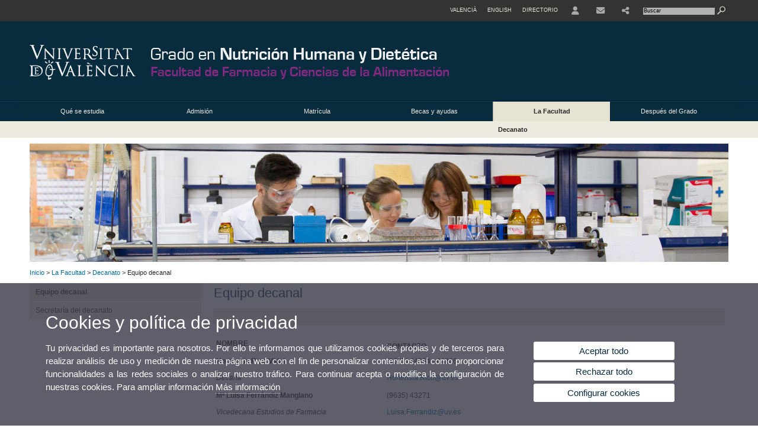

--- FILE ---
content_type: text/html; charset=UTF-8
request_url: https://www.uv.es/uvweb/grado-nutricion-humana-dietetica/es/facultad/decanato/equipo-decanal-1285933579567.html
body_size: 67379
content:

<!DOCTYPE html PUBLIC "-//W3C//DTD XHTML 1.0 Transitional//EN" "http://www.w3.org/TR/xhtml1/DTD/xhtml1-transitional.dtd">
	<html xmlns="http://www.w3.org/1999/xhtml" xml:lang="es" lang="es" xmlns:og="http://ogp.me/ns#"
      xmlns:fb="http://www.facebook.com/2008/fbml">
	<head><script type="text/javascript">
	
			if (false){ //Si hay //redireccionar
				var url = window.location.href;
				var esCorta = false;
				if (url != null)
				{
					if (url.indexOf("/ca") < 0 && url.indexOf("/es") < 0 && url.indexOf("/en") < 0)
					{
						esCorta = true;
					}
				}

				if (!esCorta)
				{
					window.location.replace("");
				}
			}
	
	</script>
        
    <link rel="alternate" hreflang="ca" href="https://www.uv.es/uvweb/grau-nutricio-humana-dietetica/ca/facultat/deganat/equip-deganal-1285933579567.html"/><link rel="alternate" hreflang="en" href="https://www.uv.es/uvweb/undergraduate-degree-human-nutrition-dietetics/en/faculty/dean-s-office/faculty-officers-1285933579567.html"/>
	               
	           
				        <meta http-equiv="content-type" content="text/html; charset=utf-8"/>
        <meta http-equiv="X-UA-Compatible" content="IE=Edge"/>
        <meta name="keywords" content=""/><link rel="canonical" href="https://www.uv.es/uvweb/grado-nutricion-humana-dietetica/es/facultad/decanato/equipo-decanal-1285933579567.html"/><meta name="robots" content="all"/><title>Equipo decanal</title><meta content="width=device-width, initial-scale=1.0" name="viewport"/><!-- non-retina iPhone pre iOS 7 -->
		<link rel="apple-touch-icon" href="/recursos/fatwirepub/img/logoapp_57.png" sizes="57x57"/>
		<!-- non-retina iPad pre iOS 7 -->
		<link rel="apple-touch-icon" href="/recursos/fatwirepub/img/logoapp_72.png" sizes="72x72"/>
		<!-- non-retina iPad iOS 7 -->
		<link rel="apple-touch-icon" href="/recursos/fatwirepub/img/logoapp_76.png" sizes="76x76"/>
		<!-- retina iPhone pre iOS 7 -->
		<link rel="apple-touch-icon" href="/recursos/fatwirepub/img/logoapp_114.png" sizes="114x114"/>
		<!-- retina iPhone iOS 7 -->
		<link rel="apple-touch-icon" href="/recursos/fatwirepub/img/logoapp_120.png" sizes="120x120"/>
		<!-- retina iPad pre iOS 7 -->
		<link rel="apple-touch-icon" href="/recursos/fatwirepub/img/logoapp_144.png" sizes="144x144"/>
		<!-- retina iPad iOS 7 -->
		<link rel="apple-touch-icon" href="/recursos/fatwirepub/img/logoapp_152.png" sizes="152x152"/>
	
		<link rel="stylesheet" type="text/css" href='/recursos/fatwirepub/css/estilo.css' />
		<link rel="stylesheet" type="text/css" href='/recursos/fatwirepub/css/estilo-arena.css' /><link rel="stylesheet" type="text/css" href='/recursos/fatwirepub/css/uv.css' />
		<link rel="stylesheet" type="text/css" href='/recursos/fatwirepub/css/humanity/jquery-ui-1.8.16.custom.css' />
		 <!-- Add the v6 core styles and then select the individual styles you need, like Solid and Brands -->
		  <link href="/recursos/fatwirepub/fontawesome-6.7.1/css/fontawesome.css" rel="stylesheet" />
		  <link href="/recursos/fatwirepub/fontawesome-6.7.1/css/brands.css" rel="stylesheet" />
		  <link href="/recursos/fatwirepub/fontawesome-6.7.1/css/solid.css" rel="stylesheet" />
		
		  <!-- support v4 icon references/syntax -->
		  <link href="/recursos/fatwirepub/fontawesome-6.7.1/css/v4-font-face.css" rel="stylesheet" />
		  <link href="/recursos/fatwirepub/fontawesome-6.7.1/css/v4-shims.css" rel="stylesheet" />

	
		<script type="text/javascript" src="/recursos/fatwirepub/js/paracepas.js"></script> 
		<script type="text/javascript" src="/recursos/fatwirepub/js/jquery-1.7.2.min.js"></script>

		<script type="text/javascript" src="/recursos/fatwirepub/js/html5lightbox.js"></script>
		<script type="text/javascript" src='/recursos/fatwirepub/js/jquery-ui-1.8.16.custom.min.js'></script>
		<script type="text/javascript" src='/recursos/fatwirepub/js/jquery.tinycarousel.js'></script>
		<script type="text/javascript" src="/recursos/fatwirepub/js/slider.js" ></script>
		<script type="text/javascript" src='/recursos/fatwirepub/js/jquery.ui.datepicker-ca.js'></script> 
		<script type="text/javascript" src='/recursos/fatwirepub/js/jquery.ui.datepicker-es.js'></script> 
		<script type="text/javascript" src='/recursos/fatwirepub/js/jquery-ui-timepicker-addon.js'></script> 
		<script type="text/javascript" src='/recursos/fatwirepub/js/jquery.imgCrossfade.min.js'></script> 
		<script type="text/javascript" src='/recursos/fatwirepub/js/jquery.ihavecookies.js'></script>
		<script type="text/javascript" src='/recursos/fatwirepub/js/website.js'></script>
		<script type="text/javascript" src='/recursos/fatwirepub/js/flexcroll.js'></script>
		<script type="text/javascript" src='/recursos/fatwirepub/js/tab.js'></script>
		<script type="text/javascript" src='/recursos/fatwirepub/js/dropdown.js'></script>
		<script type="text/javascript" src='/recursos/fatwirepub/js/collapse.js'></script>
		
		<script type="text/javascript" src='/recursos/fatwirepub/js/FileSaver.js'></script>
		<script type="text/javascript" src='/recursos/fatwirepub/js/Blob.js'></script>
		<script type="text/javascript" src='/recursos/fatwirepub/js/ics.js'></script>
	
		<link rel="stylesheet" href="https://cdnjs.cloudflare.com/ajax/libs/Chart.js/2.8.0/Chart.min.css"/>
		<script type="text/javascript" src="https://cdnjs.cloudflare.com/ajax/libs/Chart.js/2.8.0/Chart.bundle.min.js"></script>
		<script type="text/javascript" src="https://cdn.jsdelivr.net/gh/emn178/chartjs-plugin-labels/src/chartjs-plugin-labels.js"></script>
		
		
	<script async src="https://www.googletagmanager.com/gtag/js?id=G-BV6FEXCCZG"></script>
	<script type="text/javascript">
	
	function CookiesOk(){
		
			if($.fn.ihavecookies.preference("analytics") === true){
			
				
					
					  window.dataLayer = window.dataLayer || [];
					  function gtag(){dataLayer.push(arguments);}
					  gtag('js', new Date());

					  gtag('config', 'G-BV6FEXCCZG');
					  
					
				         (function() {
				            var cx = '011592280532160877737:coaccikotj0';
				            var gcse = document.createElement('script'); gcse.type = 'text/javascript'; gcse.async = true;
				            gcse.src = (document.location.protocol == 'https:' ? 'https:' : 'http:') +
				                '//www.google.es/cse/cse.js?cx=' + cx;
				            var s = document.getElementsByTagName('script')[0]; s.parentNode.insertBefore(gcse, s);
				          })();
				        
				
			}
		
		

		if($.fn.ihavecookies.preference("preferences") === true){
		
				if (false)
					document.cookie =  "c_locale=es_ES;expires=" + myDate + ";Secure;domain=uv.es;path=/";
					
				if (true){//Sino hay
					var myDate = new Date();
					myDate.setMonth(myDate.getMonth() + 12);
					console.log(myDate);
					document.cookie = "c_locale=es_ES;expires=" + myDate + ";Secure;domain=uv.es;path=/";
				}
		
		}

	}
	
	CookiesOk();
	
	</script></head><body><div id="wrap"  ><div id="containerCab">


<div id="pre-cabecera">	
	
	
		
		
			
			
			
		

				
				
			<div class="menu-servicios-nou">
			<ul><li class="idiomes-nou"><a lang="ca" xml:lang="ca" href="https://www.uv.es/uvweb/grau-nutricio-humana-dietetica/ca/facultat/deganat/equip-deganal-1285933579567.html" title="Enllaç a la pàgina d'inici de la UV, versió Valencià">Valencià</a></li><li class="idiomes-nou"><a lang="en" xml:lang="en" href="https://www.uv.es/uvweb/undergraduate-degree-human-nutrition-dietetics/en/faculty/dean-s-office/faculty-officers-1285933579567.html" title="Link to UV's home page, English version">English</a></li>


<li class="directori-nou  enlace-cab-51"  ><a href='javascript:mostrarLista(51);' style="padding: 0;"><span>Directorio</span></a><ul class="lista-perfiles-nou-seg enlace-icono"><li ><a href="https://www.uv.es/uvweb/universidad/es/directorio/facultades-escuelas-1285846794920.html" title = "Facultades y Escuelas" >Facultades y Escuelas</a></li><li ><a href="https://www.uv.es/uvweb/universidad/es/directorio/departamentos-1285846794927.html" title = "Departamentos" >Departamentos</a></li><li ><a href="https://www.uv.es/uvweb/universidad/es/directorio/servicios-1285846794934.html" title = "Enllace a Servicios" >Servicios</a></li><li ><a href="https://www.uv.es/uvweb/universidad/es/directorio/institutos-investigacion-eris-1285846795127.html" title = "Enllace a Institutos" >Institutos Investigación y ERI</a></li><li ><a href="https://www.uv.es/uvweb/universidad/es/directorio/grupos-investigacion-1285956741406.html" title = "Enlace a Grupos de Investigación" >Grupos de Investigación</a></li><li ><a href="https://www.uv.es/uvweb/universidad/es/directorio/otras-estructuras/centros-singulares-1285847103169.html" title = "Enlace a Otras estructuras" >Otras estructuras</a></li><li ><a href="https://www.uv.es/uvweb/universidad/es/directorio/consejo-direccion/consejo-direccion-1286041453118.html" title = "Enlace a Consejo de Dirección" >Consejo de Dirección</a></li><li ><a href="https://www.uv.es/uvweb/universidad/es/directorio/otros-organos-universidad/otros-organos-universidad-1285854394935.html" title = "Enlace a Otros órganos de la Universidad" >Otros órganos de la Universidad</a></li><li ><a href="https://www.uv.es/uvweb/universidad/es/directorio/fundaciones-entidades-asociadas/fundacion-general-uv-1285847103191.html" title = "Enllaç a Fundaciones y entidades asociadas" >Fundaciones y entidades asociadas</a></li><li ><a href="https://www.uv.es/uvweb/universidad/es/directorio/catedras-institucionales-1285846794956.html" title = "Enlace a Cátedras institucionales" >Cátedras institucionales</a></li><li ><a href="https://www.uv.es/uvweb/universidad/es/directorio/buscador-personas-1285866527763.html" title = "Enlace a Buscador de personas" >Buscador de personas</a></li><li ><a href="https://www.uv.es/uvweb/universidad/es/directorio/planos-1285973759558.html" title = "Enlace a Planos" >Planos</a></li><li ><a href="https://www.uv.es/uvweb/universidad/es/directorio/directorio-telefonico/buscador-telefonos-1285924545938.html" title = "Enlace a Directorio telefónico" >Directorio telefónico</a></li><li ><a href="https://www.uv.es/uvweb/universidad/es/directorio/emergencias-seguridad/emergencias-dentro-del-horario-laboral-1285949714693.html" title = "Enlace a Emergencias y Seguridad" >Emergencias y Seguridad</a></li></ul></li><li class="directori-nou enlace-icono enlace-cab-52">
									<a  href='javascript:mostrarLista(52);' style="padding: 0;"><span><span class="fa fa-user"><span class="sr-only">User</span></span></span></a><ul class="lista-perfiles-nou-seg"><li ><a href="http://correo.uv.es/" title = "Enllaç entorno" >Entorno de usuario UV</a></li><li ><a href="https://www.uv.es/sede-electronica/es/sede-electronica-uv.html" title = "Enlace a Sede Electrónica UV" >Sede Electrónica UV</a></li><li ><a href="https://www.uv.es/uvweb/registro-general/es/registro-general-1285868559166.html" title = "Enlace a Registro General" >Registro General</a></li><li ><a href="http://tauler.uv.es/" title = "Enllaç tablon oficial" >Tauler Oficial d'anuncis UV</a></li><li ><a href="https://aulavirtual.uv.es/" title = "Enllaç aula virtual" >Aula Virtual</a></li><li ><a href="https://contrataciondelestado.es/wps/portal/!ut/p/b1/[base64]/dl4/d5/L0lHSkovd0RNQURrQUVnQSEhLzRKVUUvZXM!/" title = "Enlace perfil contratante" >Perfil de contratante</a></li></ul></li><li class="directori-nou enlace-icono"><a href="https://www.uv.es/uvweb/grau-nutricio-humana-dietetica/ca/ubicacio-contacte/ubicacio-1285933579040.html" title = "Contacte i ubicació" ><i class="fa fa-envelope"></i></a></li><li class="directori-nou enlace-icono enlace-cab-54">
											<a  href='javascript:mostrarLista(54);' style="padding: 0;"><span><span class="fa fa-share-alt"></span></span></a>
											<ul class="lista-perfiles-nou-seg"><li >
					
					
					
				<a href="https://www.facebook.com/Facultatdefarmacia" title = "Se abrirá una nueva ventana. facebook"  target="_blank"><span class="fa fa-facebook" aria-hidden="true" style="font-size: 1.5em;">&nbsp;</span><span class="sr-only">Facebook</span></a></li><li >
					
					
					
				<a href="https://twitter.com/@FacFarmacia_UV" title = "Se abrirá una nueva ventana. twitter"  target="_blank"><span class="fa fa-twitter" aria-hidden="true" style="font-size: 1.5em;">&nbsp;</span><span class="sr-only">Twitter</span></a></li><li >
					
					
					
				<a href="https://www.instagram.com/facultatdefarmacia/" title = "Se abrirá una nueva ventana. Instagram"  target="_blank"><span class="fa fa-instagram" aria-hidden="true" style="font-size: 1.5em;">&nbsp;</span><span class="sr-only">Instagram</span></a></li><li >
					
					
					
				<a href="https://www.linkedin.com/school/university-of-valencia/" title = "Se abrirá una nueva ventana. Enllaç linkedin"  target="_blank"><span class="fa fa-linkedin" aria-hidden="true" style="font-size: 1.5em;">&nbsp;</span><span class="sr-only">Linkedin</span></a></li></ul>
										</li><script type="text/javascript">				
						function mostrarLista (n) {
							var visibility = $('.enlace-cab-'+n+' ul').css( "visibility" ); 

							if(visibility != 'visible') {
								$('.enlace-cab-'+n+' ul').css( "opacity","1" ); 
								$('.enlace-cab-'+n+' ul').css( "visibility","visible" ); 
							 	for(var i=1;i<4;i++){
									 if(i!=n){
										 $('.enlace-cab-'+i+' ul').css( "opacity","" ); 
										 $('.enlace-cab-'+i+' ul').css( "visibility","" );	
									 }
							 	}
							}
							if(visibility == 'visible') {
								 $('.enlace-cab-'+n+' ul').css( "opacity","" ); 
								 $('.enlace-cab-'+n+' ul').css( "visibility","hidden" );
							}
						}
					
					</script>
					
					<li class="buscador-nou">
						<form action="https://www.uv.es:443/sites/Satellite/grado-nutricion-humana-dietetica/es/facultad/decanato/equipo-decanal-1285933579567.html" method="get" name="formBuscador" >
							<input type="hidden" name="pagename" value="GRAU_Nutricio_Humana_Dietetica/Page/TPGListat"/>
							<input type="hidden" name="cid" value="1285933580534"/>
							<input type="hidden" name="site" value="GRAU_Nutricio_Humana_Dietetica"/>
							<input type="hidden" name="locale" value="es_ES"/>
							<input type="hidden" name="p1" value="Cercador"/>
						    <!-- label for="p3"  style="display:none">< %=litBuscador %></label--><input title="Buscador" value="Buscar" name="g3" id="g3" class="form-text" type="text" size="20" onfocus="javascript:this.value='';" 
						    		onblur="javascript:if(this.value==''){this.value='';}" 
						    		accesskey="i"/>
							<input type="submit" class="form-submit" value="&nbsp;"/>
						</form>				
					</li>
									
			</ul>
		</div>
		</div>
		<div id="cabecera"   ><h1 id="logo"><map name="mapa1" id="mapa1" >	
					<area  shape="rect" title="Universitat de València" alt="Universitat de València" coords="0,0,205,135" href="https://www.uv.es/uvweb/universitat/es/universitat-valencia-1285845048380.html"/><area  shape="rect"  alt="Grau en Nutrició Humana i Dietètica" coords="210,0,713,77" href="https://www.uv.es/uvweb/grau-nutricio-humana-dietetica/es/grau-nutricio-humana-dietetica-1285933580534.html"/><area  shape="rect" title="Facultat de Farmàcia" alt="Facultat de Farmàcia" coords="210,71,700,135" href="https://www.uv.es/uvweb/farmacia/es/facultat-farmacia-1285849056598.html"/></map>
					<img src="/recursos/fatwirepub/ccurl/784/856/cap_grau_nutricio_es.png" alt="Logo del portal" usemap="#mapa1" /> 
					</h1>	
					</div><script type="text/javascript">				
		function mostrarLista (n) {
			var visibility = $('.enlace-cab-'+n+' ul').css( "visibility" ); 
			console.log('primero: ');
			console.log();
			if(visibility != 'visible') {

				console.log('tercero: ');
				console.log();
				$('.enlace-cab-'+n+' ul').css( "opacity","1" ); 
				$('.enlace-cab-'+n+' ul').css( "visibility","visible" ); 
			 	for(var i=1;i<4;i++){
					 if(i!=n){
						 $('.enlace-cab-'+i+' ul').css( "opacity","" ); 
						 $('.enlace-cab-'+i+' ul').css( "visibility","" );	
					 }
			 	}
			}
			if(visibility == 'visible') {
				 $('.enlace-cab-'+n+' ul').css( "opacity","" ); 
				 $('.enlace-cab-'+n+' ul').css( "visibility","hidden" );
			}
		}
	
	</script>
	




        
		
		
		
    


<!-- CSEMenuPrincipal para que se cachee aunque sea vacio -->

		
			<div id="menu-segundos" >
			<div id="menu-principal" class="div6" >
			<button type='button' class='boton-menu' style='display:none'><span class='barra-menu'></span><span class='barra-menu'></span><span class='barra-menu'></span><span class="menu-text">Menú</span></button>
			
<ul class="menu-prim-nuevo "><li class='menu1'>
						<script type="text/javascript">
						// <![CDATA[ 
							document.write("<a class='pagenum menu2nivel' rel='1' href='javascript:menu(1);' title='Qué se estudia'>Qué se estudia</a>");
						// ]]>
						</script>
						<noscript>
							<a class="pagenum menu2nivel" rel="1" href="http://www.uv.es/uvweb/grado-nutricio-humana-dietetica/es/se-estudia/plan-estudios/plan-estudios/grado-nutricion-humana-dietetica-1285933579151/Titulacio.html?id=1285847387076&plantilla=GRAU_Nutricio_Humana_Dietetica/Page/TPGDetaill" title="Qué se estudia">Qué se estudia</a>
						</noscript>
						
						 
							<ul class="menu-seg-nuevo"><li><a href="https://www.uv.es/uvweb/grado-nutricion-humana-dietetica/es/se-estudia/estudiar-este-grado/razones-cursar-este-grado-1285933577693.html" title="Por qué estudiar este grado"  > Por qué estudiar este grado</a></li><li><a href="http://www.uv.es/uvweb/grado-nutricio-humana-dietetica/es/se-estudia/plan-estudios/plan-estudios/grado-nutricion-humana-dietetica-1285933579151/Titulacio.html?id=1285847387076&plantilla=GRAU_Nutricio_Humana_Dietetica/Page/TPGDetaill" title="Plan de estudios"  > Plan de estudios</a></li><li><a href="https://www.uv.es/fatwireed/Satellite/grau-nutricio-humana-dietetica/es/estudia/doble-titulacio/doble-grau-farmacia-nutricio-humana-dietetica-1285938278168.html" title="Doble titulación"  > Doble titulación</a></li><li><a href="https://www.uv.es/uvweb/grado-nutricion-humana-dietetica/es/se-estudia/ubicacion-contacto/ubicacion-contacto-1285933578577.html" title="Ubicación y contacto"  > Ubicación y contacto</a></li><li><a href="https://www.uv.es/uvweb/grado-nutricion-humana-dietetica/es/se-estudia/practicas/practicas-nhd-1285933577852.html" title="Prácticas"  > Prácticas</a></li><li><a href="https://www.uv.es/uvweb/grado-nutricion-humana-dietetica/es/se-estudia/movilidad/outgoing/programa-erasmus-estudios/programa-erasmus-estudios/informacion-general-1285933580067.html" title="Movilidad"  > Movilidad</a></li><li><a href="https://www.uv.es/uvweb/grado-nutricion-humana-dietetica/es/se-estudia/seminarios-coordinados-1286065450934.html" title="Seminarios coordinados"  > Seminarios coordinados</a></li><li><a href="https://www.uv.es/uvweb/grado-nutricion-humana-dietetica/es/se-estudia/trabajo-final-grado/trabajo-final-grado-1285933578380.html" title="Trabajo Final de Grado"  > Trabajo Final de Grado</a></li><li><a href="https://www.uv.es/uvweb/grado-nutricion-humana-dietetica/es/se-estudia/formacion-complementaria-1285933578216.html" title="Formación complementaria"  > Formación complementaria</a></li><li><a href="https://www.uv.es/uvweb/grado-nutricion-humana-dietetica/es/se-estudia/obtencion-del-titulo/titulos-1285933578041.html" title="Obtención del título"  > Obtención del título</a></li></ul>	</li><li class='menu2'>
						<script type="text/javascript">
						// <![CDATA[ 
							document.write("<a class='pagenum menu2nivel' rel='2' href='javascript:menu(2);' title='Admisión'>Admisión</a>");
						// ]]>
						</script>
						<noscript>
							<a class="pagenum menu2nivel" rel="2" href="https://www.uv.es/uvweb/grado-nutricion-humana-dietetica/es/admision/admision-uv/admision-uv-1285933578989.html" title="Admisión">Admisión</a>
						</noscript>
						
						 
							<ul class="menu-seg-nuevo"><li><a href="https://www.uv.es/uvweb/grado-nutricion-humana-dietetica/es/admision/admision-uv/admision-uv-1285933578989.html" title="La admisión en la UV"  > La admisión en la UV</a></li><li><a href="https://www.uv.es/uvweb/grado-nutricion-humana-dietetica/es/admision/vias-acceso/bachillerato/informacion-pruebas-1285933578373.html" title="Vías de acceso"  > Vías de acceso</a></li><li><a href="https://www.uv.es/uvweb/grado-nutricion-humana-dietetica/es/admision/preinscripcion/introduccion-1285933580548.html" title="Preinscripción"  > Preinscripción</a></li><li><a href="https://www.uv.es/uvweb/grado-nutricion-humana-dietetica/es/admision/informacion-contacto/secretaria-del-centro/horarios-1285933578945.html" title="Información y contacto"  > Información y contacto</a></li></ul>	</li><li class='menu3'>
						<script type="text/javascript">
						// <![CDATA[ 
							document.write("<a class='pagenum menu2nivel' rel='3' href='javascript:menu(3);' title='Matrícula'>Matrícula</a>");
						// ]]>
						</script>
						<noscript>
							<a class="pagenum menu2nivel" rel="3" href="https://www.uv.es/uvweb/grado-nutricion-humana-dietetica/es/matricula/reuniones-informativas/reuniones-informativas-1285933578119.html" title="Matrícula">Matrícula</a>
						</noscript>
						
						 
							<ul class="menu-seg-nuevo"><li><a href="https://www.uv.es/uvweb/grado-nutricion-humana-dietetica/es/matricula/reuniones-informativas/reuniones-informativas-1285933578119.html" title="Reuniones informativas"  > Reuniones informativas</a></li><li><a href="https://www.uv.es/uvweb/grado-nutricion-humana-dietetica/es/matricula/matricula/matricula-1285933578776.html" title="Matrícula"  > Matrícula</a></li><li><a href="https://www.uv.es/uvweb/grado-nutricion-humana-dietetica/es/matricula/tasas-exenciones/tasas-exenciones-1285933578250.html" title="Tasas y exenciones"  > Tasas y exenciones</a></li><li><a href="https://www.uv.es/uvweb/grado-nutricion-humana-dietetica/es/matricula/seguro/seguros-1285933578426.html" title="Seguro"  > Seguro</a></li><li><a href="https://www.uv.es/uvweb/grado-nutricion-humana-dietetica/es/matricula/informacion-contacto/secretaria-del-centro/horarios-1285933578110.html" title="Información y contacto"  > Información y contacto</a></li></ul>	</li><li class='menu4'>
						<script type="text/javascript">
						// <![CDATA[ 
							document.write("<a class='pagenum menu2nivel' rel='4' href='javascript:menu(4);' title='Becas y ayudas'>Becas y ayudas</a>");
						// ]]>
						</script>
						<noscript>
							<a class="pagenum menu2nivel" rel="4" href="https://www.uv.es/uvweb/grado-nutricion-humana-dietetica/es/becas-ayudas/ministerio-educacion/becas-caracter-general-movilidad-1285933578071.html" title="Becas y ayudas">Becas y ayudas</a>
						</noscript>
						
						 
							<ul class="menu-seg-nuevo"><li><a href="https://www.uv.es/uvweb/grado-nutricion-humana-dietetica/es/becas-ayudas/ministerio-educacion/becas-caracter-general-movilidad-1285933578071.html" title="Ministerio de Educación"  > Ministerio de Educación</a></li><li><a href="https://www.uv.es/uvweb/grado-nutricion-humana-dietetica/es/becas-ayudas/generalitat-valenciana/becas-generales-1285933579461.html" title="Generalitat Valenciana"  > Generalitat Valenciana</a></li><li><a href="https://www.uv.es/uvweb/grado-nutricion-humana-dietetica/es/becas-ayudas/universidad-valencia/ayudas-al-estudio-1285933579167.html" title="Universidad de Valencia"  > Universidad de Valencia</a></li><li><a href="https://www.uv.es/uvweb/grado-nutricion-humana-dietetica/es/becas-ayudas/informacion-contacto/secretaria-del-centro/horarios-1285933580264.html" title="Información y contacto"  > Información y contacto</a></li></ul>	</li><li class='menu5'>
						<script type="text/javascript">
						// <![CDATA[ 
							document.write("<a class='pagenum menu2nivel active' rel='5' href='javascript:menu(5);' title='La Facultad'>La Facultad</a>");
						// ]]>
						</script>
						<noscript>
							<a class="pagenum menu2nivel active" rel="5" href="https://www.uv.es/uvweb/grado-nutricion-humana-dietetica/es/facultad-1285933579298.html" title="La Facultad">La Facultad</a>
						</noscript>
						
						 
							<ul class="menu-seg-nuevo"><li><a href="https://www.uv.es/uvweb/grado-nutricion-humana-dietetica/es/facultad/presentacion/presentacion-1285933580191.html" title="Presentación"  > Presentación</a></li><li><a href="https://www.uv.es/uvweb/grado-nutricion-humana-dietetica/es/facultad/secretaria-del-centro/horarios-1285933580608.html" title="Secretaría del Centro"  > Secretaría del Centro</a></li><li><a href="https://www.uv.es/uvweb/grado-nutricion-humana-dietetica/es/facultad/decanato/equipo-decanal-1285933579567.html" title="Decanato"  class='active' > Decanato</a></li><li><a href="https://www.uv.es/uvweb/grado-nutricion-humana-dietetica/es/facultad/espacios-recursos/directorio-espacios-1285933577496.html" title="Espacios y recursos"  > Espacios y recursos</a></li><li><a href="https://www.uv.es/uvweb/grado-nutricion-humana-dietetica/es/facultad/normativas/normativas-1285933577656.html" title="Normativas"  > Normativas</a></li></ul>	</li><li class='menu6'>
						<script type="text/javascript">
						// <![CDATA[ 
							document.write("<a class='pagenum menu2nivel' rel='6' href='javascript:menu(6);' title='Después del Grado'>Después del Grado</a>");
						// ]]>
						</script>
						<noscript>
							<a class="pagenum menu2nivel" rel="6" href="https://www.uv.es/uvweb/grado-nutricion-humana-dietetica/es/del-grado/estudiar-master/masteres-oficiales-facultat-ciencies-biologiques-1285933579107.html" title="Después del Grado">Después del Grado</a>
						</noscript>
						
						 
							<ul class="menu-seg-nuevo"><li><a href="https://www.uv.es/uvweb/grado-nutricion-humana-dietetica/es/del-grado/estudiar-master/masteres-oficiales-facultat-ciencies-biologiques-1285933579107.html" title="Estudiar un máster"  > Estudiar un máster</a></li><li><a href="https://www.uv.es/uvweb/grado-nutricion-humana-dietetica/es/del-grado/otros-estudios-postgrado-1286286317658/TitolPropi.html?p0=true&p5=7&p9=34" title="Otros estudios de Postgrado"  > Otros estudios de Postgrado</a></li><li><a href="https://www.uv.es/uvweb/grado-nutricion-humana-dietetica/es/del-grado/salidas-profesionales/salidas-profesionales-1286256787890.html" title="Salidas profesionales"  > Salidas profesionales</a></li></ul>	</li>
				</ul>
			</div>
			
								<script type="text/javascript">
					// <![CDATA[ 
					document.write("<ul class='menu-prim-movil-nou'><li class='menu-movil-1'><a class='pagenum menu2nivel' rel='1' href='javascript:menuMovil(1);' title='Qué se estudia'>Qué se estudia <span class='ar1'><i class='fa fa-angle-right'></i></span><span style='display:none' class='ad1'><i class='fa fa-angle-down'></i></span></a><ul class='menu-seg-movil ms1' style='display:none'><li><a href='https://www.uv.es/uvweb/grado-nutricion-humana-dietetica/es/se-estudia/estudiar-este-grado/razones-cursar-este-grado-1285933577693.html' title='Por qué estudiar este grado'  >Por qué estudiar este grado</a></li><li><a href='http://www.uv.es/uvweb/grado-nutricio-humana-dietetica/es/se-estudia/plan-estudios/plan-estudios/grado-nutricion-humana-dietetica-1285933579151/Titulacio.html?id=1285847387076&plantilla=GRAU_Nutricio_Humana_Dietetica/Page/TPGDetaill' title='Plan de estudios'  >Plan de estudios</a></li><li><a href='https://www.uv.es/fatwireed/Satellite/grau-nutricio-humana-dietetica/es/estudia/doble-titulacio/doble-grau-farmacia-nutricio-humana-dietetica-1285938278168.html' title='Doble titulación'  >Doble titulación</a></li><li><a href='https://www.uv.es/uvweb/grado-nutricion-humana-dietetica/es/se-estudia/ubicacion-contacto/ubicacion-contacto-1285933578577.html' title='Ubicación y contacto'  >Ubicación y contacto</a></li><li><a href='https://www.uv.es/uvweb/grado-nutricion-humana-dietetica/es/se-estudia/practicas/practicas-nhd-1285933577852.html' title='Prácticas'  >Prácticas</a></li><li><a href='https://www.uv.es/uvweb/grado-nutricion-humana-dietetica/es/se-estudia/movilidad/outgoing/programa-erasmus-estudios/programa-erasmus-estudios/informacion-general-1285933580067.html' title='Movilidad'  >Movilidad</a></li><li><a href='https://www.uv.es/uvweb/grado-nutricion-humana-dietetica/es/se-estudia/seminarios-coordinados-1286065450934.html' title='Seminarios coordinados'  >Seminarios coordinados</a></li><li><a href='https://www.uv.es/uvweb/grado-nutricion-humana-dietetica/es/se-estudia/trabajo-final-grado/trabajo-final-grado-1285933578380.html' title='Trabajo Final de Grado'  >Trabajo Final de Grado</a></li><li><a href='https://www.uv.es/uvweb/grado-nutricion-humana-dietetica/es/se-estudia/formacion-complementaria-1285933578216.html' title='Formación complementaria'  >Formación complementaria</a></li><li><a href='https://www.uv.es/uvweb/grado-nutricion-humana-dietetica/es/se-estudia/obtencion-del-titulo/titulos-1285933578041.html' title='Obtención del título'  >Obtención del título</a></li></ul></li><li class='menu-movil-2'><a class='pagenum menu2nivel' rel='2' href='javascript:menuMovil(2);' title='Admisión'>Admisión <span class='ar2'><i class='fa fa-angle-right'></i></span><span style='display:none' class='ad2'><i class='fa fa-angle-down'></i></span></a><ul class='menu-seg-movil ms2' style='display:none'><li><a href='https://www.uv.es/uvweb/grado-nutricion-humana-dietetica/es/admision/admision-uv/admision-uv-1285933578989.html' title='La admisión en la UV'  >La admisión en la UV</a></li><li><a href='https://www.uv.es/uvweb/grado-nutricion-humana-dietetica/es/admision/vias-acceso/bachillerato/informacion-pruebas-1285933578373.html' title='Vías de acceso'  >Vías de acceso</a></li><li><a href='https://www.uv.es/uvweb/grado-nutricion-humana-dietetica/es/admision/preinscripcion/introduccion-1285933580548.html' title='Preinscripción'  >Preinscripción</a></li><li><a href='https://www.uv.es/uvweb/grado-nutricion-humana-dietetica/es/admision/informacion-contacto/secretaria-del-centro/horarios-1285933578945.html' title='Información y contacto'  >Información y contacto</a></li></ul></li><li class='menu-movil-3'><a class='pagenum menu2nivel' rel='3' href='javascript:menuMovil(3);' title='Matrícula'>Matrícula <span class='ar3'><i class='fa fa-angle-right'></i></span><span style='display:none' class='ad3'><i class='fa fa-angle-down'></i></span></a><ul class='menu-seg-movil ms3' style='display:none'><li><a href='https://www.uv.es/uvweb/grado-nutricion-humana-dietetica/es/matricula/reuniones-informativas/reuniones-informativas-1285933578119.html' title='Reuniones informativas'  >Reuniones informativas</a></li><li><a href='https://www.uv.es/uvweb/grado-nutricion-humana-dietetica/es/matricula/matricula/matricula-1285933578776.html' title='Matrícula'  >Matrícula</a></li><li><a href='https://www.uv.es/uvweb/grado-nutricion-humana-dietetica/es/matricula/tasas-exenciones/tasas-exenciones-1285933578250.html' title='Tasas y exenciones'  >Tasas y exenciones</a></li><li><a href='https://www.uv.es/uvweb/grado-nutricion-humana-dietetica/es/matricula/seguro/seguros-1285933578426.html' title='Seguro'  >Seguro</a></li><li><a href='https://www.uv.es/uvweb/grado-nutricion-humana-dietetica/es/matricula/informacion-contacto/secretaria-del-centro/horarios-1285933578110.html' title='Información y contacto'  >Información y contacto</a></li></ul></li><li class='menu-movil-4'><a class='pagenum menu2nivel' rel='4' href='javascript:menuMovil(4);' title='Becas y ayudas'>Becas y ayudas <span class='ar4'><i class='fa fa-angle-right'></i></span><span style='display:none' class='ad4'><i class='fa fa-angle-down'></i></span></a><ul class='menu-seg-movil ms4' style='display:none'><li><a href='https://www.uv.es/uvweb/grado-nutricion-humana-dietetica/es/becas-ayudas/ministerio-educacion/becas-caracter-general-movilidad-1285933578071.html' title='Ministerio de Educación'  >Ministerio de Educación</a></li><li><a href='https://www.uv.es/uvweb/grado-nutricion-humana-dietetica/es/becas-ayudas/generalitat-valenciana/becas-generales-1285933579461.html' title='Generalitat Valenciana'  >Generalitat Valenciana</a></li><li><a href='https://www.uv.es/uvweb/grado-nutricion-humana-dietetica/es/becas-ayudas/universidad-valencia/ayudas-al-estudio-1285933579167.html' title='Universidad de Valencia'  >Universidad de Valencia</a></li><li><a href='https://www.uv.es/uvweb/grado-nutricion-humana-dietetica/es/becas-ayudas/informacion-contacto/secretaria-del-centro/horarios-1285933580264.html' title='Información y contacto'  >Información y contacto</a></li></ul></li><li class='menu-movil-5'><a class='pagenum menu2nivel active' rel='5' href='javascript:menuMovil(5);' title='La Facultad'>La Facultad <span class='ar5'><i class='fa fa-angle-right'></i></span><span style='display:none' class='ad5'><i class='fa fa-angle-down'></i></span></a><ul class='menu-seg-movil ms5' style='display:none'><li><a href='https://www.uv.es/uvweb/grado-nutricion-humana-dietetica/es/facultad/presentacion/presentacion-1285933580191.html' title='Presentación'  >Presentación</a></li><li><a href='https://www.uv.es/uvweb/grado-nutricion-humana-dietetica/es/facultad/secretaria-del-centro/horarios-1285933580608.html' title='Secretaría del Centro'  >Secretaría del Centro</a></li><li><a href='https://www.uv.es/uvweb/grado-nutricion-humana-dietetica/es/facultad/decanato/equipo-decanal-1285933579567.html' title='Decanato'  class='active' >Decanato</a></li><li><a href='https://www.uv.es/uvweb/grado-nutricion-humana-dietetica/es/facultad/espacios-recursos/directorio-espacios-1285933577496.html' title='Espacios y recursos'  >Espacios y recursos</a></li><li><a href='https://www.uv.es/uvweb/grado-nutricion-humana-dietetica/es/facultad/normativas/normativas-1285933577656.html' title='Normativas'  >Normativas</a></li></ul></li><li class='menu-movil-6'><a class='pagenum menu2nivel' rel='6' href='javascript:menuMovil(6);' title='Después del Grado'>Después del Grado <span class='ar6'><i class='fa fa-angle-right'></i></span><span style='display:none' class='ad6'><i class='fa fa-angle-down'></i></span></a><ul class='menu-seg-movil ms6' style='display:none'><li><a href='https://www.uv.es/uvweb/grado-nutricion-humana-dietetica/es/del-grado/estudiar-master/masteres-oficiales-facultat-ciencies-biologiques-1285933579107.html' title='Estudiar un máster'  >Estudiar un máster</a></li><li><a href='https://www.uv.es/uvweb/grado-nutricion-humana-dietetica/es/del-grado/otros-estudios-postgrado-1286286317658/TitolPropi.html?p0=true&p5=7&p9=34' title='Otros estudios de Postgrado'  >Otros estudios de Postgrado</a></li><li><a href='https://www.uv.es/uvweb/grado-nutricion-humana-dietetica/es/del-grado/salidas-profesionales/salidas-profesionales-1286256787890.html' title='Salidas profesionales'  >Salidas profesionales</a></li></ul></li></ul>");
					// ]]>
					</script>	
				
				
												<script type="text/javascript">
								// <![CDATA[ 
									
									function menu (n) {
										
									//	var element = document.getElementsByClassName('menu'+n);
							       //      if(element.style.visibility == 'hidden'){
							        //    alert(element.style.width);
							        //    }
										 
										 var index = $('.menu'+n+' ul').css( "z-index" ); 
										 if(index == '99999'){
											 $('.menu'+n+' ul').css( "opacity","1" ); 
											 $('.menu'+n+' ul').css( "visibility","visible" );  
											 $('.menu'+n+' ul').css( "z-index","9999" );
											 for(var i=1;i<8;i++){
												 if(i!=n){
													 $('.menu'+i+' ul').css( "opacity","" ); 
													 $('.menu'+i+' ul').css( "visibility","" );
													 $('.menu'+i+' ul').css( "z-index","99999" );													 
												 }
											 }
										 }
										 if(index == '9999'){
											 $('.menu'+n+' ul').css( "opacity","" ); 
											 $('.menu'+n+' ul').css( "visibility","hidden" );
											 $('.menu'+n+' ul').css( "z-index","99999" );
											 
							//				 $('.menu'+n).mouseleave( function() { $('.menu'+n+' ul').css( "visibility","" ); });
										 }
										 
			 
			   						}
									
									
									
									function menuMovil (n) {
										 $( ".ms"+n ).toggle();
										 $( ".ar"+n ).toggle();
										 $( ".ad"+n ).toggle();
									}
									
									$( ".boton-menu" ).click(function() {
										
										  	$( ".menu-prim-movil-nou" ).toggle();
										  	$( ".menu-servicios-nou" ).toggle();
											$( ".menu-perfiles-nou" ).toggle();
										 
										  
										  $( ".menu-slider-segons" ).toggle();
										});
									
			//						$( ".menu-prim-movil li" ).click(function() {
				//						  $( ".menu-prim-movil li ul" ).toggle();
				//						});
									
									
								// ]]>
								
								
								
								</script>		

			<script type="text/javascript">
			// <![CDATA[ 
				document.write("<div class='nou-submenu'><span class='div64'><a class='active' href='https://www.uv.es/uvweb/grado-nutricion-humana-dietetica/es/facultad/decanato/equipo-decanal-1285933579567.html' title='Decanato'>Decanato</a></span></div>");
			// ]]>
			</script>
		</div>

		
		
		
		
		
		
	


<div id="slider-segons-largo">



				
				
				
			
			
			
			
		
		<div class="viewportLong">
			<ul class="overview"> 
		<!-- satellite:normalizeurl url='< %=srcImagen%>' outstring="enlacePaginaNormalized" /-->
		<li>
			<div class="panel-foto">
			
				
					
						<img  src="/recursos/fatwirepub/ccurl/655/895/slide_int_5,0.jpg" alt="" />
									
				
				
				
				
			</div>
		</li>
		
			</ul>
		</div>	
		</div>




		
		
		
	
			
			
			
		
			<div class="grid_16" id="menu-navegacion">
				<span class="miga-pan">
		
						
						
						
						
					<a href='https://www.uv.es/uvweb/grado-nutricion-humana-dietetica/es/grado-nutricion-humana-dietetica-1285933580534.html' title='Inicio'>Inicio</a> &gt; 
						
						
						
						
					<a href='#' title='La Facultad'>La Facultad</a> &gt; 
						
						
						
						
					<a href='https://www.uv.es/uvweb/grado-nutricion-humana-dietetica/es/facultad/decanato/equipo-decanal-1285933579567.html' title='Decanato'>Decanato</a> &gt; 
						
						
						
				Equipo decanal
			</span>
		</div>
		


		
		
		
	





		
		
		
	
		
		
		
		
	
		
		
		
	

			<div id="sidebar-left">
			<button style="display:none" class="boton-menu-izquierda" type="button"><span class="barra-menu"></span><span class="barra-menu"></span><span class="barra-menu"></span><span class="menu-text">Submenu</span></button>
		  	
		  	<div class="menu-sidebar">
				<ul>
			
				
						<li  class='active'>
							<a href="https://www.uv.es/uvweb/grado-nutricion-humana-dietetica/es/facultad/decanato/equipo-decanal-1285933579567.html" title="Equipo decanal" class='active'>Equipo decanal</a>
						</li>
		
						<li >
							<a href="https://www.uv.es/uvweb/grado-nutricion-humana-dietetica/es/facultad/decanato/secretaria-del-decanato-1285933577997.html" title="Secretaría del decanato">Secretaría del decanato</a>
						</li>
		</ul></div></div><div id="menu-cuatro-nivel">
			  					
				<h2 class="titulo-alternatiu">
				
					
						Equipo decanal
					
				</h2>					
					<div class="entry-menu-cuatro">
					
				
				
				
				
	    	<ul class="menu-segundos clearfix">
							<li class="first">&nbsp;</li>
						</ul></div></div><script type="text/javascript">
	$( ".boton-menu-izquierda" ).click(function() {
	  $( ".menu-sidebar" ).toggle();
	});
	</script><div id="content">
	
	
 
  
	
		
		
		
	
	
		
		
		
			
			
			
		
		
		
			
			
		
		
			
			
			
		
			<div class="entry-content">
		
		<table style="height:147px; width:434px">
	<tbody>
		<tr>
			<td>
			<p><strong>NOMBRE</strong></p>
			</td>
			<td><strong>CONTACTO</strong></td>
		</tr>
		<tr>
			<td>
			<p><strong>Hortensia Rico Vidal</strong></p>

			<p><em>Decana</em></p>
			</td>
			<td>
			<p>(9635) 44864 - 44866</p>

			<p><a href="mailto:Hortensia.Rico@uv.es">Hortensia.Rico@uv.es</a></p>
			</td>
		</tr>
		<tr>
			<td>
			<p><strong>M&ordf; Luisa Ferr&aacute;ndiz Manglano</strong></p>

			<p><em>Vicedecana Estudios de Farmacia</em></p>
			</td>
			<td>
			<p>(9635) 43271</p>

			<p><a href="mailto:Luisa.Ferrandiz@uv.es">Luisa.Ferrandiz@uv.es</a></p>
			</td>
		</tr>
		<tr>
			<td>
			<p><strong>M&oacute;nica Fern&aacute;ndez Franz&oacute;n</strong></p>

			<p><em>Vicedecana Estudios de Ciencias de la Alimentaci&oacute;n</em></p>
			</td>
			<td>
			<p>(9635) 43195</p>

			<p><a href="mailto:Monica.Fernandez@uv.es">Monica.Fernandez@uv.es</a></p>
			</td>
		</tr>
		<tr>
			<td>
			<p><strong>Emilia Ferrer Garc&iacute;a</strong></p>

			<p><em>Vicedecana de Calidad y Relaciones Internacionales</em></p>
			</td>
			<td>
			<p>(9635) 44928</p>

			<p><a href="mailto:Emilia.Ferrer@uv.es">Emilia.Ferrer@uv.es</a></p>
			</td>
		</tr>
		<tr>
			<td>
			<p><strong>Javier Pereda Cervera</strong></p>

			<p><em>Vicedecano de Innovaci&oacute;n, Comunicaci&oacute;n y Cultura</em></p>
			</td>
			<td>
			<p>(9635) 44539</p>

			<p><a href="mailto:Javier.Pereda@uv.es">Javier.Pereda@uv.es</a></p>
			</td>
		</tr>
		<tr>
			<td>
			<p><strong>Ester Carb&oacute; Valverde</strong></p>

			<p><em>Vicedecana de Pr&aacute;cticas Externas</em></p>
			</td>
			<td>
			<p>(9635) 44544</p>

			<p><a href="mailto:ester.carbo@uv.es">ester.carbo@uv.es</a></p>
			</td>
		</tr>
		<tr>
			<td>
			<p><strong>Jose M&ordf; Centeno Guil</strong></p>

			<p><em>Secretariado e Investigaci&oacute;n</em></p>
			</td>
			<td>
			<p>(9635) 44864 - 44865</p>

			<p><a href="mailto:Jose.M.Centeno@uv.es">Jose.M.Centeno@uv.es</a></p>
			</td>
		</tr>
	</tbody>
</table>

<p><span style="-webkit-text-stroke-width:0px; background-color:#ffffff; color:#292a25; display:inline !important; float:none; font-style:normal; font-variant-caps:normal; font-variant-ligatures:normal; font-weight:400; letter-spacing:normal; orphans:2; text-align:left; text-decoration-color:initial; text-decoration-style:initial; text-decoration-thickness:initial; text-indent:0px; text-transform:none; white-space:normal; widows:2; word-spacing:0px">&nbsp;</span><em style="-webkit-text-stroke-width:0px; background-color:#ffffff; border:0px; color:#292a25; font-family:Arial; font-size:12px; font-variant-caps:normal; font-variant-ligatures:normal; font-weight:400; letter-spacing:normal; margin:0px; orphans:2; padding:0px; text-align:left; text-decoration-color:initial; text-decoration-style:initial; text-decoration-thickness:initial; text-indent:0px; text-transform:none; white-space:normal; widows:2; word-spacing:0px">Las direcciones de correo electr&oacute;nico de la Universitat de Val&egrave;ncia se publican en estas p&aacute;ginas con finalidades exclusivamente acad&eacute;micas y administrativas. El hecho de usarlas para un uso distinto de estos, y en particular con finalidades comerciales o de env&iacute;os masivos de correo (SPAM), se considerar&aacute; contrario a los principios del art. 4 de la Ley Org&aacute;nica 15/1999, de 13 de diciembre, de Protecci&oacute;n de los Datos de Car&aacute;cter Personal, y a sus equivalentes de la Directiva 95/46/CE, y ser&aacute; puesto en conocimiento de las autoridades competentes en materia de protecci&oacute;n de datos.</em></p>

		</div>
		

								<div class="entry-content">
									<div class="addthis-derecha">	
											
											
												
											
											
										

	<div class="comparte" style="width:156px; position:relative; right:-1em; float:none; height: 24px">
		<div class="links" style="position:absolute; right:12px; width:145px">
		</div>
		<div class="blocRedes" style="display: none;">
		</div>
		<span class="iconPlus">
			<span id="iconPlus" class="fa fa-plus" aria-hidden="true" style="position:absolute; top:0.4em; cursor:pointer; right:0.5px">
			</span>
		</span>
	</div><script type="text/javascript">    
	    //Variable necesarias para eliminar el error en las URL por culpa de los espacios en blanco en textos, titulos, alt, etc. 
	    var patron = / /g;
		var nuevoValorTexto = "%20";
		var nuevoValor = "_";
		
		//Texto que acompaÃ±a a la URL de la pÃ¡gina actual para todas las redes sociales sin espacios
		var texto = 'Equipo decanal';
	    var textoSin = texto.replace(patron, nuevoValorTexto);
			
	    //Titulo de las distintas redes sociales sin espacios
	    var titleFace = 'Compartir en Facebook';																																										//FACEBOOK
	    var titleFaceSin = titleFace.replace(patron, nuevoValor);																																								//FACEBOOK
	    var titleTwitter = 'Compartir en Twitter';																																											//TWITTER
	    var titleTwitterSin = titleTwitter.replace(patron, nuevoValor);																																									//TWITTER
	    var titleLinkedin = 'Compartir en LinkedIn';																																													//LINKEDIN
	    var titleLinkedinSin = titleLinkedin.replace(patron, nuevoValor);																																										//LINKEDIN
	    var titlePinterest = 'Compartir en Pinterest';																																														//PINTEREST
	    var titlePinterestSin = titlePinterest.replace(patron, nuevoValor);																																												//PINTEREST
	    var titleWhatsapp = 'Compartir en Whatsapp';																																																	//WHATSAPP
	    var titleWhatsappSin = titleWhatsapp.replace(patron, nuevoValor);																																														//WHATSAPP
	    var titleTelegram = 'Compartir en Telegram';																																																			//TELEGRAM
	    var titleTelegramSin = titleTelegram.replace(patron, nuevoValor);																																																//TELEGRAM
	    var titleTumblr = 'Compartir en Tumblr';																																																						//TUMBLR
	    var titleTumblrSin = titleTumblr.replace(patron, nuevoValor);																																																			//TUMBLR
	    var titleReddit = 'Compartir en Reddit';																																																								//REDDIT
	    var titleRedditSin = titleReddit.replace(patron, nuevoValor);																																																					//REDDIT																																																									//VK
	   	var titleGmail = 'Compartir en Gmail';																																																										//GMAIL
	    var titleGmailSin = titleGmail.replace(patron, nuevoValor);																																																								//GMAIL
	    var titleEmail = 'Compartir en Email';																																																												//EMAIL
	    var titleEmailSin = titleEmail.replace(patron, nuevoValor);																																																										//EMAIL
	    var titleBluesky = 'Compartir en Bluesky';																																																												//BLUESKY
	    var titleBlueskylSin = titleBluesky.replace(patron, nuevoValor);																																																										//BLUESKY	    
	    
	    
	    //Texto alternativo de las distintas redes sociales sin espacios
	    var altFace = titleFaceSin;																																																//FACEBOOK
	    var altTwitter = titleTwitterSin;																																																//TWITTER
	    var altLinkedin = titleLinkedinSin;																																																		//LINKEDIN
	    var altPinterest = titlePinterestSin;																																																			//PINTEREST
	    var altWhatsapp = titleWhatsappSin;																																																						//WHATSAPP
	    var altTelegram = titleTelegramSin;																																																								//TELEGRAM
	    var altTumblr = titleTumblrSin;																																																											//TUMBLR
	    var altReddit = titleRedditSin;																																																													//REDDIT
	    var altGmail = titleGmailSin;																																																															//GMAIL
	    var altEmail = titleEmailSin;																																																																	//EMAIL
	    var altBluesky = titleBlueskylSin; // BLUESKY
	    

	    //Fuente imagenes de iconos de las distintas redes sociales
	    var srcFace = "https://www.uv.es/uwm/xarxes_socials/facebook_activo.png";																																				//FACEBOOK
	    var srcTwitter = "https://www.uv.es/uwm/xarxes_socials/twitter_activo.png";																																						//TWITTER
	    var srcLinkedin = "https://www.uv.es/uwm/xarxes_socials/linkedin_activo.png";																																							//LINKEDIN
	    var srcPinterest = "https://www.uv.es/uwm/xarxes_socials/Nuevos/pinterest_color.png";																																							//PINTEREST	    
	    var srcWhatsapp = "https://www.uv.es/uwm/xarxes_socials/Nuevos/whatsapp_20x20.png";																																										//WHATSAPP
	    var srcTelegram = "https://www.uv.es/uwm/xarxes_socials/Nuevos/telegram_20x20.png";																																												//TELEGRAM
	    var srcTumblr = "https://www.uv.es/uwm/xarxes_socials/Nuevos/tumblr_20x20.png";																																															//TUMBLR
	    var srcReddit = "https://www.uv.es/uwm/xarxes_socials/Nuevos/reddit_20x20.png";																																																	//REDDIT
	    var srcGmail = "https://www.uv.es/uwm/xarxes_socials/Nuevos/gmail_20x20.png";																																																			//GMAIL
	    var srcEmail = "https://www.uv.es/uwm/xarxes_socials/Nuevos/email_gris_20x20.png";																																																					//EMAIL
	    var srcGmail = "https://www.uv.es/uwm/xarxes_socials/Nuevos/gmail_20x20.png";																																																			//GMAIL
	    var srcBluesky = "https://www.uv.es/uwm/xarxes_socials/bluesky_20x20-on.png";	
	    
	    //URL de referencia de las redes sociales mÃ¡s la URL de la pÃ¡gina actual
	    	
	    	//FILTRO PARA ELIMINAR LOS ELEMENTOS HTML(div, p, span) DEL TITULO DE LA URL LOCAL
	    	var urlLocal = location.href;
	    	urlLocal = urlLocal.replace("-div-","-").replace("-/div-","-");
	    	urlLocal = urlLocal.replace("-p-","-").replace("-/p-","-");
	    	urlLocal = urlLocal.replace("-span-","-").replace("-/span-","-");
	    	urlLocal = urlLocal.replace("&", "%26");
	    	
// 	    	textoSin = textoSin.replace("<i>","").replace("</i>","");
// 	    	textoSin = textoSin.replace("<strong>","").replace("</strong>","");
// 	    	textoSin = textoSin.replace("<b>","").replace("</b>","");
// 	    	textoSin = textoSin.replace("<div>","").replace("</div>","");
// 	    	textoSin = textoSin.replace("<br/>","").replace("</br>","");
// 	    	textoSin = textoSin.replace("<em>","").replace("</em>","");
			textoSin = textoSin.replace(/<.*?>/g, "");
			
	    
		var hrefFace ="https://www.facebook.com/share.php?u="+urlLocal+"&amp;t=";																																				//FACEBOOK
		//var hrefTwitter ="https://twitter.com/share?url="+urlLocal+"&amp;text=";																																						//TWITTER		
		var hrefTwitter ="https://twitter.com/intent/tweet?text="+textoSin+"&url="+urlLocal;
		var hrefLinkedin ="https://www.linkedin.com/shareArticle?mini=true&url="+urlLocal+"&summary=";																																			//LINKEDIN
		var hrefPinterest ="https://www.pinterest.com/pin/create/button/?url="+urlLocal+"&description=";																																				//PINTEREST
		var hrefWhatsapp ="https://wa.me/?text="+urlLocal;																																																		//WHATSAPP
		var hrefTelegram ="https://t.me/share/url?url="+urlLocal+"&text=";																																																//TELEGRAM
		var hrefTumblr ="https://tumblr.com/widgets/share/tool?canonicalUrl="+urlLocal+"&caption=";																																												//TUMBLR
		var hrefReddit ="https://www.reddit.com/submit?url="+urlLocal+"&title=";																																																		//REDDIT
		var hrefGmail ="https://mail.google.com/mail/?view=cm&fs=1&tf=1&to=&su="+textoSin+"&body="+urlLocal+"&ui=2&tf=1&pli=1";																																									//GMAIL
		var hrefEmail ="mailto:?subject="+textoSin+"&amp;body="+urlLocal;																																																								//EMAIL
		
		// 2022
		var urlLinkedin = "https://www.linkedin.com/sharing/share-offsite/?url="+encodeURIComponent(urlLocal);
		// Bluesky
		var urlBluesky = "https://bsky.app/intent/compose?text="+encodeURIComponent(urlLocal);
		
		
		//JQuery para aÃ±adir al cÃ³digo html de enlaces de las redes sociales
		var cid = '';
		
		$('.links'+cid).prepend("<a href="+urlBluesky+" target='_blank' title="+titleBlueskylSin+"><img alt="+altBluesky+" src="+srcBluesky+" style='max-width:100%; margin:2px;' width='20px;'/></a>");													//BLUESKY
		$('.links'+cid).prepend("<a href="+hrefTelegram+textoSin+" target='_blank' title="+titleTelegramSin+"><img alt="+altTelegram+" src="+srcTelegram+" style='max-width:100%; margin:2px;' width='20px;'/></a>");													//TELEGRAM
		$('.links'+cid).prepend("<a href="+hrefWhatsapp+" target='_blank' title="+titleWhatsappSin+"><img alt="+altWhatsapp+" src="+srcWhatsapp+" style='max-width:100%; margin:2px;' width='20px;'/></a>");														//WHATSAPP
		//$('.links'+cid).prepend("<a data-pin-do='buttonBookmark' href="+hrefPinterest+textoSin+" data-pin-custom='true' title="+titlePinterestSin+"><img alt="+altPinterest+" src="+srcPinterest+" style='margin:2px; cursor:pointer;'/></a>");			//PINTEREST
		//$('.links'+cid).prepend("<a href="+hrefLinkedin+textoSin+" target='_blank' title="+titleLinkedinSin+"><img alt="+altLinkedin+" src="+srcLinkedin+" style='margin:2px;'/></a>");															//LINKEDIN
		$('.links'+cid).prepend("<a href="+urlLinkedin+" target='_blank' title="+titleLinkedinSin+"><img alt="+altLinkedin+" src="+srcLinkedin+" style='margin:2px;'/></a>");															//LINKEDIN
		$('.links'+cid).prepend("<a href="+hrefTwitter+" target='_blank' title="+titleTwitterSin+"><img alt="+altTwitter+" src="+srcTwitter+" style='margin:2px;'/></a>");														//TWITTER
		$('.links'+cid).prepend("<a href="+hrefFace+textoSin+" target='_blank' title="+titleFaceSin+"><img alt="+altFace+" src="+srcFace+" style='margin:2px;'/></a>");															//FACEBOOK
	
		$('.blocRedes'+cid).append("<a href="+hrefTumblr+textoSin+" target='_blank' title="+titleTumblrSin+"><img alt="+altTumblr+" src="+srcTumblr+" style='max-width:100%; margin:2px;' width='20px;'/></a>");																	//TUMBLR
		$('.blocRedes'+cid).append("<a href="+hrefReddit+textoSin+" target='_blank' title="+titleRedditSin+"><img alt="+altReddit+" src="+srcReddit+" style='max-width:100%; margin:2px;' width='20px;'/></a>");																			//REDDIT
		$('.blocRedes'+cid).append("<a href="+hrefGmail+" target='_blank' title="+titleGmailSin+"><img alt="+altGmail+" src="+srcGmail+" style='max-width:100%; margin:2px;' width='20px;'/></a>");																								//GMAIL
		$('.blocRedes'+cid).append("<a href="+hrefEmail+" target='_blank' title="+titleEmailSin+"><img alt="+altEmail+" src="+srcEmail+" style='max-width:100%; margin:2px;' width='20px;'/></a>");																										//EMAIL
		
	</script>
	
	<script>
	$(function () {  
		
		var cid = '';
		var control = 'null'; 
		
	    $('.iconPlus'+cid).on('click', function () {
	  	
	        $('.blocRedes'+cid).slideToggle(100);
	        var hasClase = $('.iconPlus'+cid).find($(".fa")).hasClass('fa-minus');
	        if(hasClase){
	        	$('.iconPlus'+cid).find($(".fa")).removeClass('fa-minus').addClass('fa-plus');
	        	if(control != "true"){
	        		//APLICAR ESTILOS AL CONTRAER LOS ELEMENTOS
		        	$('.links'+cid).css({'right':'12px'});
		        	$('.comparte'+cid).css({'width':'156px'});
	        	}else{
	        		
		        }
	        	
	        }
	        else{
	        	$('.iconPlus'+cid).find($(".fa")).removeClass('fa-plus').addClass('fa-minus');
	        	if(control != "true"){
	        		//APLICAR ESTILOS AL EXPANDIR LOS ELEMENTOS
		        	$('.links'+cid).css({'right':'106px'});
		       		$('.blocRedes'+cid).css({'position':'absolute','width':'9em','right':'0em'});
		       		$('.comparte'+cid).css({'width':'250px'});
	        	}else{
	        		$('.blocRedes'+cid).css({'display':'flex','position':'relative','bottom':'102px','left':'118px','background-color':'white','flex-direction':'column'});
	        		$('.blocRedes'+cid).css({'padding-left':'2px','padding-right':'2px','box-shadow':'rgba(0, 0, 0, 0.35) 0px 1px 5px','width':'24px','border-radius':'3px'});
	        	}
	        }
		});
	});
	</script>
	</div>
								</div></div>
					<div class="clear">&nbsp;</div>
				</div>
				


	
	
	
	<div id="footer">
	
		<div class="pie-pagina">
		 <div class="logo-pie"><img src="/recursos/fatwirepub/css/logoPeu.png" alt="Logo del portal"/><span >Grado en Nutrición Humana y Dietética</span><div class="iconos-pie  ">
							
							
							
						
									
									
									
								<script type="text/javascript">
										$(document).ready(function() { 
											$( "img.Facebookpeu" ).hover(
													function() {
													$( this ).attr("src","//www.uv.es/uwm/xarxes_socials/facebook_activo.png" );
													}, function() {
													$( this ).attr("src","//www.uv.es/uwm/xarxes_socials/facebook_inactivo.png");
													}
											);
										});
										</script><a title="Facebook" href="https://www.facebook.com/Facultatdefarmacia" target="_blank"><img class="Facebookpeu" alt="Facebook" src="//www.uv.es/uwm/xarxes_socials/facebook_inactivo.png" /></a>
							
							
							
						
									
									
									
								<script type="text/javascript">
										$(document).ready(function() { 
											$( "img.Twitterpeu" ).hover(
													function() {
													$( this ).attr("src","//www.uv.es/uwm/xarxes_socials/twitter_activo.png" );
													}, function() {
													$( this ).attr("src","//www.uv.es/uwm/xarxes_socials/twitter_inactivo.png");
													}
											);
										});
										</script><a title="Twitter" href="https://twitter.com/@FacFarmacia_UV" target="_blank"><img class="Twitterpeu" alt="Twitter" src="//www.uv.es/uwm/xarxes_socials/twitter_inactivo.png" /></a>
							
							
							
						
									
									
									
								<script type="text/javascript">
										$(document).ready(function() { 
											$( "img.InstagramHover" ).hover(
													function() {
													$( this ).attr("src","//www.uv.es/uwm/xarxes_socials/instagram_activo.png" );
													}, function() {
													$( this ).attr("src","//www.uv.es/uwm/xarxes_socials/instagram_inactivo.png");
													}
											);
										});
										</script><a title="Instagram de Facultat Farmacia UV" href="https://www.instagram.com/facultatdefarmacia/" target="_blank"><img class="InstagramHover" alt="Instagram de Facultat Farmacia UV" src="//www.uv.es/uwm/xarxes_socials/instagram_inactivo.png" /></a>
							
							
							
						
									
									
									
								<script type="text/javascript">
										$(document).ready(function() { 
											$( "img.Linkedin" ).hover(
													function() {
													$( this ).attr("src","//www.uv.es/uwm/xarxes_socials/linkedin_activo.png" );
													}, function() {
													$( this ).attr("src","//www.uv.es/uwm/xarxes_socials/linkedin_inactivo.png");
													}
											);
										});
										</script><a title="Linkedin" href="https://www.linkedin.com/company/19168"><img class="Linkedin" alt="Linkedin" src="//www.uv.es/uwm/xarxes_socials/linkedin_inactivo.png" /></a>
							
							
							
						
									
									
									
								<script type="text/javascript">
										$(document).ready(function() { 
											$( "img.Mediauni" ).hover(
													function() {
													$( this ).attr("src","//www.uv.es/uwm/xarxes_socials/mediauni_activo.png" );
													}, function() {
													$( this ).attr("src","//www.uv.es/uwm/xarxes_socials/mediauni_inactivo.png");
													}
											);
										});
										</script><div class="clear m05"></div><a title="Mediauni" href="http://mediauni.uv.es/"><img class="Mediauni" alt="Mediauni" src="//www.uv.es/uwm/xarxes_socials/mediauni_inactivo.png" /></a>
							
							
							
						
									
									
									
								<script type="text/javascript">
										$(document).ready(function() { 
											$( "img.rss" ).hover(
													function() {
													$( this ).attr("src","//www.uv.es/uwm/xarxes_socials/rss_activo.png" );
													}, function() {
													$( this ).attr("src","//www.uv.es/uwm/xarxes_socials/rss_inactivo.png");
													}
											);
										});
										</script><a title="rss" href="http://www.uv.es/fatwirepub/Satellite?pagename=UV/Page/TPGNovedadesSindicadas&c=Page&cs.contenttype=application/xml;charset=UTF-8&pageId=1285929278733&site=GRAU_Farmacia&locale=ca_ES&tipo=D"><img class="rss" alt="rss" src="//www.uv.es/uwm/xarxes_socials/rss_inactivo.png" /></a>
							
							
							
						
									
									
									
								<script type="text/javascript">
										$(document).ready(function() { 
											$( "img.iphone" ).hover(
													function() {
													$( this ).attr("src","//www.uv.es/uwm/xarxes_socials/apple_activo.png" );
													}, function() {
													$( this ).attr("src","//www.uv.es/uwm/xarxes_socials/apple_inactivo.png");
													}
											);
										});
										</script><a title="Aplicación de la Universidad de Valencia para dispositivos Iphone" href="https://apps.apple.com/us/app/universitat-de-val%C3%A8ncia/id1601173273" target="_blank"><img class="iphone" alt="Aplicación de la Universidad de Valencia para dispositivos Iphone" src="//www.uv.es/uwm/xarxes_socials/apple_inactivo.png" /></a>
							
							
							
						
									
									
									
								<script type="text/javascript">
										$(document).ready(function() { 
											$( "img.android" ).hover(
													function() {
													$( this ).attr("src","//www.uv.es/uwm/xarxes_socials/android_activo.png" );
													}, function() {
													$( this ).attr("src","//www.uv.es/uwm/xarxes_socials/android_inactivo.png");
													}
											);
										});
										</script><a title="Aplicación de la Universidad de Valencia para dispositivos android" href="https://play.google.com/store/apps/details?id=net.universia.uv" target="_blank"><img class="android" alt="Aplicación de la Universidad de Valencia para dispositivos android" src="//www.uv.es/uwm/xarxes_socials/android_inactivo.png" /></a></div><div class="clear"></div>
		</div></div>
			<div class="clear m2"></div><div class="servicios-pie2"></div><div class="pie-pagina">	
		 <div class="pie-dire">&copy; 2025 UV. - Av. de Vicent Andrés Estellés s/n 46100 Burjassot. Valencia. España. Tel (+34) 963 86 41 00</div>
		<div class="pie-enlace"><a href="https://www.uv.es/uvweb/universidad/es/aviso-legal/aviso-legal-1285919088090.html" title = "Enlace a Aviso legal" >Aviso legal</a>	 | <a href="https://www.uv.es/uvweb/universidad/es/-es-accesibilidad-/-es-accesibilidad-1285917448966.html" title = "Enlace a Accesibilidad" >Accesibilidad</a>	 | <a href="https://www.uv.es/uvweb/universidad/es/politica-privacidad/responsable-delegado-proteccion-datos-1285919116693.html" title = "Enlace a Política de privacidad" >Política privacidad</a>	 | <a href="https://www.uv.es/uvweb/universidad/es/politica-privacidad/politica-cookies/son-cookies--1285919089226.html" title = "Enlace a Política de cookies" >Cookies</a>	 | <a href="http://www.uv.es/uvweb/transparencia-uv/es/portal-transparencia-1285924287697.html" title = "Enlace al portal de transparencia" >Transparencia</a>	 | 
					
					
					
				<a href="https://www.uv.es/uvweb/farmacia/es/buzon-facultad/contacta-1285861525678.html" title = "Se abrirá una nueva ventana. Buzón de sugerencias de la facultad"  target="_blank">Buzón de contacto</a>
		
		



		</div><div class="clear"></div>
		</div>
			
	</div>	
	
		</div>
				
				
				
			<script type="text/javascript">
			$('body').ihavecookies({
				
				onAccept:function(){
					CookiesOk()
				},
				
				title:"Cookies y política de privacidad",

				message:"Tu privacidad es importante para nosotros. Por ello te informamos que utilizamos cookies propias y de terceros para realizar análisis de uso y medición de nuestra página web con el fin de personalizar contenidos,así como proporcionar funcionalidades a las redes sociales o analizar nuestro tráfico. Para continuar acepta o modifica la configuración de nuestras cookies. Para ampliar información",
				link:"https://www.uv.es/uvweb/universidad/es/politica-privacidad/politica-cookies/son-cookies--1285919089226.html",
				moreInfoLabel: "Más información",
				acceptBtnLabel: "Aceptar todo",
				advancedBtnLabel: "Configurar cookies",
				cookieTypesTitle: "Seleccione las cookies para aceptar",
				acceptBtnLabel2: "Confirmar ajustes",
				rejectallBtnLabel: "Rechazar todo",
				

				
		
				cookieTypes: [

			        {
			            type: 'Analítica web',
			            value: 'analytics',
			            description: "Estas cookies nos permiten analizar el tráfico en el sitio web ( visitas, tiempo promedio, navegador, etc.) con el fin de aumentar el rendimiento y mejorar el funcionamiento. Al aceptar estas cookies nos ayudas a mejorar nuestro sitio web."
			        },
	                {
	                    type: 'Preferencias del sitio',
	                    value: 'preferences',
	                    description: "Esta cookie es utilizada para guardar el idioma que se ha elegido en el menú superior de la página, si no se ha elegido ninguno se guarda el idioma de la primera visita. Esto evita tener que cambiar de idioma cada vez que se visita el sitio web."
	                }

			    ],
			});
		</script>

	</body>
</html>